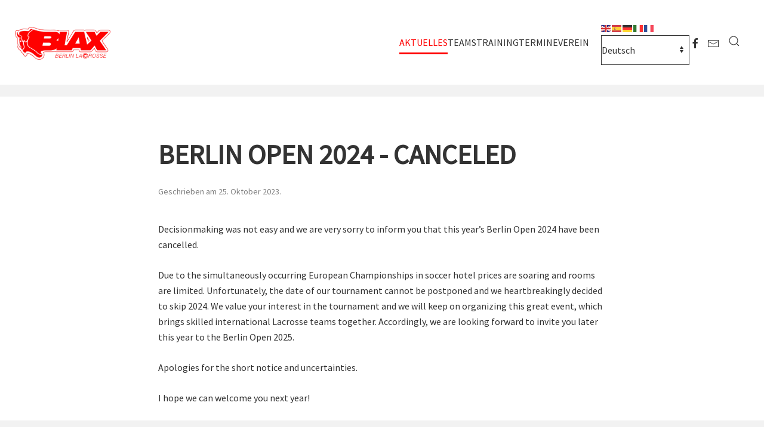

--- FILE ---
content_type: text/html; charset=utf-8
request_url: https://blax.de/aktuelles/1879-berlin-open-2024-save-the-date
body_size: 5883
content:
<!DOCTYPE html>
<html lang="de-de" dir="ltr">
    <head>
        <meta name="viewport" content="width=device-width, initial-scale=1">
        <link rel="icon" href="/images/sccberlin/visuals/logo/SCC-Berlin-Touch-2020.png" sizes="any">
                <link rel="apple-touch-icon" href="/images/sccberlin/visuals/logo/SCC-Berlin-Touch-2020.png">
        <meta charset="utf-8" />
	<base href="https://blax.de/aktuelles/1879-berlin-open-2024-save-the-date" />
	<meta name="author" content="BLAX Vorstand" />
	<meta name="generator" content="Joomla! - Open Source Content Management" />
	<title>BLAX | BERLIN LACROSSE - BERLIN OPEN 2024 - CANCELED</title>
	<link href="https://blax.de/component/search/?Itemid=938&amp;catid=12&amp;id=1879&amp;format=opensearch" rel="search" title="Suchen BLAX | BERLIN LACROSSE" type="application/opensearchdescription+xml" />
	<link href="/media/com_jce/site/css/content.min.css?badb4208be409b1335b815dde676300e" rel="stylesheet" />
	<link href="/templates/yootheme/css/theme.9.css?1706560518" rel="stylesheet" />
	<link href="/templates/yootheme/css/custom.css?4.2.13" rel="stylesheet" />
	<link href="/media/com_ingallery/css/frontend.css?v=1.213.2" rel="stylesheet" />
	<script type="application/json" class="joomla-script-options new">{"csrf.token":"dec9118dd5272440905dee53ff500452","system.paths":{"root":"","base":""}}</script>
	<script src="/media/jui/js/jquery.min.js?e803880555dc8001d2bd1e77162106cb"></script>
	<script src="/media/jui/js/jquery-noconflict.js?e803880555dc8001d2bd1e77162106cb"></script>
	<script src="/media/jui/js/jquery-migrate.min.js?e803880555dc8001d2bd1e77162106cb"></script>
	<script src="https://cdn.gtranslate.net/widgets/latest/fd.js" data-gt-orig-url="/aktuelles/1879-berlin-open-2024-save-the-date" data-gt-orig-domain="blax.de" data-gt-widget-id="106" defer></script>
	<script src="/templates/yootheme/vendor/assets/uikit/dist/js/uikit.min.js?4.2.13"></script>
	<script src="/templates/yootheme/vendor/assets/uikit/dist/js/uikit-icons-district.min.js?4.2.13"></script>
	<script src="/templates/yootheme/js/theme.js?4.2.13"></script>
	<script src="/media/system/js/core.js?e803880555dc8001d2bd1e77162106cb"></script>
	<script>
document.addEventListener('DOMContentLoaded', function() {
            Array.prototype.slice.call(document.querySelectorAll('a span[id^="cloak"]')).forEach(function(span) {
                span.innerText = span.textContent;
            });
        });window.gtranslateSettings = window.gtranslateSettings || {};window.gtranslateSettings['106'] = {"default_language":"de","languages":["en","es","de","it","fr"],"url_structure":"none","wrapper_selector":"#gt-wrapper-106","globe_size":60,"flag_size":"16","flag_style":"2d","custom_domains":null,"float_switcher_open_direction":"top","switcher_open_direction":"bottom","native_language_names":"1","add_new_line":1,"select_language_label":"Select Language","detect_browser_language":0,"custom_css":"","alt_flags":[],"switcher_horizontal_position":"left","switcher_vertical_position":"bottom","horizontal_position":"inline","vertical_position":"inline"};
	</script>
	<script>// SCC Berlin Logo
jQuery(window).scroll( function() {
		var value = jQuery(this).scrollTop();
		if ( value > 50 )	{
			jQuery(".tm-header .uk-logo img").css({"margin": "0 auto 0 -10px"});
			jQuery(".tm-header .uk-logo img").css({"opacity": "0"});
			jQuery(".tm-header .claim").css({"opacity": "0"});
			jQuery(".tm-header .claim").css({"margin-left": "25px"});
			jQuery(".tm-header .uk-logo-sticky").css({"opacity": "1"});
			jQuery(".tm-header .uk-logo-sticky").css({"display": "block"});
		}
		else {	
			jQuery(".tm-header .uk-logo img").css({"margin": "7px auto 10px -17px"});
			jQuery(".tm-header .uk-logo img").css({"opacity": "1"});
			jQuery(".tm-header .claim").css({"opacity": "1"});
			jQuery(".tm-header .claim").css({"margin-left": "15px"});
			jQuery(".tm-header .uk-logo-sticky").css({"opacity": "0"});
			jQuery(".tm-header .uk-logo-sticky").css({"display": "none"});
		}
});

// Header
jQuery(window).scroll( function() {
		var value = jQuery(this).scrollTop();
		if ( value > 20 )	{
			jQuery(".home_header").css({"margin": "0 0 20px 17px"});
			jQuery(".home_header").css({"opacity": "0"});
		}
		else {	
			jQuery(".home_header").css({"margin": "0 0 0 17px"});
			jQuery(".home_header").css({"opacity": "1"});
		}
});

// Header
jQuery(window).scroll( function() {
		var value = jQuery(this).scrollTop();
		if ( value > 200 )	{
			jQuery(".home_header").css({"z-index": "-1"});
		}
		else {	
			jQuery(".home_header").css({"z-index": "2"});
		}
});

// Anchors smooth scroll Navbar
jQuery(function () {      
  jQuery('.uk-navbar-nav a[href^="#"]').each(function() {      
      if(location.pathname == this.pathname)      
          UIkit.scroll(this, {offset: 90});    
  });      
}); 

// Anchors smooth scroll Header Gallery
jQuery(function () {      
  jQuery('.header_gallery a').each(function() {      
      if(location.pathname == this.pathname)      
          UIkit.scroll(this, {offset: 90});    
  });      
}); 

// SCC Berlin sticky mobile header
jQuery(function(){  
    UIkit.sticky('.tm-header-mobile', {top: 100, showOnUp: true});  
});

// Anchors smooth scroll
jQuery(function () {      
  jQuery('.uk-nav a').each(function() {      
      if(location.pathname == this.pathname)      
          UIkit.scroll(this, {offset: 90});    
  });      
}); 

// Cookie Instagram Reload Anchor
jQuery(function () {      
  jQuery('#cookie-instagram').each(function() {      
      if(location.pathname == this.pathname)      
          UIkit.scroll(this, {offset: -120});    
  });      
});

jQuery(function($) {  
$('.uk-nav.uk-nav-default').attr('uk-nav','multiple: true').addClass('uk-nav-parent-icon');   
$('.uk-nav-sub').attr('uk-nav','multiple: true').addClass('uk-nav-parent-icon');  
});</script>
	<script>window.yootheme ||= {}; var $theme = yootheme.theme = {"i18n":{"close":{"label":"Close"},"totop":{"label":"Back to top"},"marker":{"label":"Open"},"navbarToggleIcon":{"label":"Open menu"},"paginationPrevious":{"label":"Previous page"},"paginationNext":{"label":"Next page"},"searchIcon":{"toggle":"Open Search","submit":"Submit Search"},"slider":{"next":"Next slide","previous":"Previous slide","slideX":"Slide %s","slideLabel":"%s of %s"},"slideshow":{"next":"Next slide","previous":"Previous slide","slideX":"Slide %s","slideLabel":"%s of %s"},"lightboxPanel":{"next":"Next slide","previous":"Previous slide","slideLabel":"%s of %s","close":"Close"}}};</script>
	<script type="application/json" id="ingallery-cfg">{"ajax_url":"https:\/\/blax.de\/index.php?option=com_ingallery&task=gallery.view&language=de-DE","lang":{"error_title":"Leider ist ein Fehler aufgetreten","system_error":"Systemfehler. Bitte aktualisieren Sie die Seite und versuchen Sie es erneut"}}</script>

    </head>
    <body class="">

        <div class="uk-hidden-visually uk-notification uk-notification-top-left uk-width-auto">
            <div class="uk-notification-message">
                <a href="#tm-main">Skip to main content</a>
            </div>
        </div>
    
                <div class="tm-page-container uk-clearfix">

            
            
        
        
        <div class="tm-page uk-margin-auto">

                        


<header class="tm-header-mobile uk-hidden@m" uk-header>


    
        <div class="uk-navbar-container">

            <div class="uk-container uk-container-expand">
                <nav class="uk-navbar" uk-navbar="{&quot;container&quot;:&quot;.tm-header-mobile&quot;,&quot;boundary&quot;:&quot;.tm-header-mobile .uk-navbar-container&quot;}">

                                        <div class="uk-navbar-left">

                        
                                                    <a uk-toggle href="#tm-dialog-mobile" class="uk-navbar-toggle">

        
        <div uk-navbar-toggle-icon></div>

        
    </a>
                        
                    </div>
                    
                                        <div class="uk-navbar-center">

                                                    <a href="https://blax.de/" aria-label="Zurück zur Startseite" class="uk-logo uk-navbar-item">
    <picture>
<source type="image/webp" srcset="/templates/yootheme/cache/02/blax-logo-02cd652d.webp 214w" sizes="(min-width: 214px) 214px">
<img alt="SCC BERLIN | Sport-Club Charlottenburg e.V." loading="eager" src="/templates/yootheme/cache/6d/blax-logo-6dea6127.png" width="214" height="73">
</picture></a>
                        
                        
                    </div>
                    
                    
                </nav>
            </div>

        </div>

    



        <div id="tm-dialog-mobile" uk-offcanvas="container: true; overlay: true" mode="slide">
        <div class="uk-offcanvas-bar uk-flex uk-flex-column">

                        <button class="uk-offcanvas-close uk-close-large" type="button" uk-close uk-toggle="cls: uk-close-large; mode: media; media: @s"></button>
            
                        <div class="uk-margin-auto-bottom">
                
<div class="uk-grid uk-child-width-1-1" uk-grid>    <div>
<div class="uk-panel" id="module-menu-dialog-mobile">

    
    
<ul class="uk-nav uk-nav-default">
    
	<li class="item-938 uk-active"><a href="/aktuelles"> Aktuelles</a></li>
	<li class="item-939"><a href="/teams"> Teams</a></li>
	<li class="item-945"><a href="/training"> Training</a></li>
	<li class="item-950"><a href="/termine"> Termine</a></li>
	<li class="item-946 uk-parent"><a href="/verein/geschichte-des-blax"> Verein</a>
	<ul class="uk-nav-sub">

		<li class="item-949"><a href="/verein/geschichte-des-blax"> Geschichte des BLAX</a></li>
		<li class="item-977"><a href="/verein/mitglied-werden"> Mitglied werden</a></li>
		<li class="item-948"><a href="/verein/foerderverein"> Förderverein</a></li>
		<li class="item-951"><a href="/verein/berlin-open"> Berlin Open</a></li></ul></li></ul>

</div>
</div>    <div>
<div class="uk-panel" id="module-tm-4">

    
    

    <form id="search-tm-4" action="/aktuelles" method="post" role="search" class="uk-search uk-search-default uk-width-1-1"><span uk-search-icon></span><input name="searchword" placeholder="Suche" minlength="3" aria-label="Suche" type="search" class="uk-search-input"><input type="hidden" name="task" value="search"><input type="hidden" name="option" value="com_search"><input type="hidden" name="Itemid" value="938"></form>






</div>
</div>    <div>
<div class="uk-panel" id="module-tm-6">

    
    <ul class="uk-flex-inline uk-flex-middle uk-flex-nowrap uk-grid-small" uk-grid>                    <li><a href="https://www.facebook.com/people/Blax-Berlin-Lacrosse/100027589977271/" class="uk-preserve-width uk-icon-link" rel="noreferrer"><span uk-icon="icon: facebook;"></span></a></li>
                    <li><a href="mailto:vorstand@blax.de" class="uk-preserve-width uk-icon-link" rel="noreferrer"><span uk-icon="icon: mail;"></span></a></li>
            </ul>
</div>
</div></div>
            </div>
            
            
        </div>
    </div>
    
    
    

</header>





<header class="tm-header uk-visible@m" uk-header>



    
        <div class="uk-navbar-container">

            <div class="uk-container uk-container-large">
                <nav class="uk-navbar" uk-navbar="{&quot;align&quot;:&quot;left&quot;,&quot;container&quot;:&quot;.tm-header&quot;,&quot;boundary&quot;:&quot;.tm-header .uk-navbar-container&quot;}">

                                        <div class="uk-navbar-left">

                                                    <a href="https://blax.de/" aria-label="Zurück zur Startseite" class="uk-logo uk-navbar-item">
    <picture>
<source type="image/webp" srcset="/templates/yootheme/cache/02/blax-logo-02cd652d.webp 214w" sizes="(min-width: 214px) 214px">
<img alt="SCC BERLIN | Sport-Club Charlottenburg e.V." loading="eager" src="/templates/yootheme/cache/6d/blax-logo-6dea6127.png" width="214" height="73">
</picture></a>
                        
                        
                        
                    </div>
                    
                    
                                        <div class="uk-navbar-right">

                                                    
<ul class="uk-navbar-nav">
    
	<li class="item-938 uk-active"><a href="/aktuelles"> Aktuelles</a></li>
	<li class="item-939"><a href="/teams"> Teams</a></li>
	<li class="item-945"><a href="/training"> Training</a></li>
	<li class="item-950"><a href="/termine"> Termine</a></li>
	<li class="item-946 uk-parent"><a href="/verein/geschichte-des-blax"> Verein</a>
	<div class="uk-navbar-dropdown"><div><ul class="uk-nav uk-navbar-dropdown-nav">

		<li class="item-949"><a href="/verein/geschichte-des-blax"> Geschichte des BLAX</a></li>
		<li class="item-977"><a href="/verein/mitglied-werden"> Mitglied werden</a></li>
		<li class="item-948"><a href="/verein/foerderverein"> Förderverein</a></li>
		<li class="item-951"><a href="/verein/berlin-open"> Berlin Open</a></li></ul></div></div></li></ul>

<div class="uk-navbar-item lang_switch" id="module-106">

    
    <div class="gtranslate_wrapper" id="gt-wrapper-106"></div>
</div>

<div class="uk-navbar-item" id="module-tm-5">

    
    <ul class="uk-flex-inline uk-flex-middle uk-flex-nowrap uk-grid-small" uk-grid>                    <li><a href="https://www.facebook.com/people/Blax-Berlin-Lacrosse/100027589977271/" class="uk-preserve-width uk-icon-link" rel="noreferrer"><span uk-icon="icon: facebook;"></span></a></li>
                    <li><a href="mailto:vorstand@blax.de" class="uk-preserve-width uk-icon-link" rel="noreferrer"><span uk-icon="icon: mail;"></span></a></li>
            </ul>
</div>

                        
                                                    

    <a class="uk-navbar-toggle" id="module-tm-3" href="#search-tm-3-modal" uk-search-icon uk-toggle></a>

    <div id="search-tm-3-modal" class="uk-modal-full" uk-modal="container: true">
        <div class="uk-modal-dialog uk-flex uk-flex-center uk-flex-middle" uk-height-viewport>
            <button class="uk-modal-close-full uk-close-large" type="button" uk-close uk-toggle="cls: uk-modal-close-full uk-close-large uk-modal-close-default; mode: media; media: @s"></button>
            <div class="uk-search uk-search-large">
                <form id="search-tm-3" action="/aktuelles" method="post" role="search" class="uk-search uk-search-large"><input name="searchword" placeholder="Suche" minlength="3" aria-label="Suche" type="search" class="uk-search-input uk-text-center" autofocus><input type="hidden" name="task" value="search"><input type="hidden" name="option" value="com_search"><input type="hidden" name="Itemid" value="938"></form>            </div>
        </div>
    </div>







                        
                    </div>
                    
                </nav>
            </div>

        </div>

    







</header>

            
            

            <main id="tm-main"  class="tm-main uk-section uk-section-default" uk-height-viewport="expand: true">

                                <div class="uk-container">

                    
                            
                
                <div id="system-message-container" data-messages="[]">
</div>

                <article id="article-1879" class="uk-article" data-permalink="https://blax.de/aktuelles/1879-berlin-open-2024-save-the-date" typeof="Article" vocab="https://schema.org/">

    <meta property="name" content="BERLIN OPEN 2024 - CANCELED">
    <meta property="author" typeof="Person" content="BLAX Vorstand">
    <meta property="dateModified" content="2024-03-12T15:23:09+01:00">
    <meta property="datePublished" content="2023-10-25T11:11:03+02:00">
    <meta class="uk-margin-remove-adjacent" property="articleSection" content="Aktuelle Nachrichten">

            
        <div class="uk-container uk-container-xsmall">
    
        
                    <h1 property="headline" class="uk-margin-large-top uk-margin-remove-bottom uk-article-title">
                BERLIN OPEN 2024 - CANCELED            </h1>
        
                            <p class="uk-margin-top uk-margin-remove-bottom uk-article-meta">
                Geschrieben am <time datetime="2023-10-25T13:11:03+02:00">25. Oktober 2023</time>.                            </p>
                
        
        
        
                <div  class="uk-margin-medium-top" property="text">

            
                            
<div class="tm-article-content tm-article-date-true">
<div>
<div>
<p>Decisionmaking was not easy and we are very sorry to inform you that this year’s Berlin Open 2024 have been cancelled.</p>
<p>Due to the simultaneously occurring European Championships in soccer hotel prices are soaring and rooms are limited. Unfortunately, the date of our tournament cannot be postponed and we heartbreakingly decided to skip 2024. We value your interest in the tournament and we will keep on organizing this great event, which brings skilled international Lacrosse teams together. Accordingly, we are looking forward to invite you later this year to the Berlin Open 2025.</p>
<p>Apologies for the short notice and uncertainties.</p>
<p>I hope we can welcome you next year!</p>
</div>
</div>
</div>             
        </div>
        
        
        
        
        
        
        
        </div>
    
</article>

                
                        
                </div>
                
            </main>

            

                        <footer>
                <!-- Builder #footer --><style class="uk-margin-remove-adjacent">#footer { padding-top: 55px;} </style>
<div id="footer" class="uk-section-default uk-section uk-section-small">
    
        
        
        
            
                                <div class="uk-container uk-container-xsmall">                
                    <div class="uk-grid tm-grid-expand uk-grid-column-medium uk-grid-divider uk-grid-margin" uk-grid uk-height-match="target: .uk-card">
<div class="uk-grid-item-match uk-flex-middle uk-width-1-2@m">
    
        
            
            
                        <div class="uk-panel uk-width-1-1">            
                
                    <div class="uk-panel uk-margin uk-text-right">© <script>
document.currentScript.insertAdjacentHTML('afterend', '<time datetime="' + new Date().toJSON() + '">' + new Intl.DateTimeFormat(document.documentElement.lang, {year: 'numeric'}).format() + '</time>');    
    </script> SCC BERLIN<br /> Sport-Club Charlottenburg e. V.</div>
                
                        </div>            
        
    
</div>
<div class="uk-grid-item-match uk-flex-middle uk-width-1-2@m">
    
        
            
            
                        <div class="uk-panel uk-width-1-1">            
                
                    <div class="uk-panel uk-margin">Waldschulallee 34 &middot; D-14055 Berlin<br /><a href="https://www.scc-berlin.de/impressum" target="_blank">Impressum </a> &middot; <a href="https://www.scc-berlin.de/medieninhalte" target="_blank">Medieneinsatz</a> &middot; <a href="https://www.scc-berlin.de/datenschutz" target="_blank">Datenschutz</a> &middot; <a href="https://www.scc-berlin.de/cookie-richtlinie" target="_blank">Cookies</a></div>
                
                        </div>            
        
    
</div></div>
                                </div>                
            
        
    
</div>            </footer>
            
        </div>

                </div>
        
        

    </body>
<script data-host="https://app.tracking-pilot.com" data-dnt="false" src="https://app.tracking-pilot.com/js/script.js" id="ZwSg9rf6GA" async defer></script>
</html>
